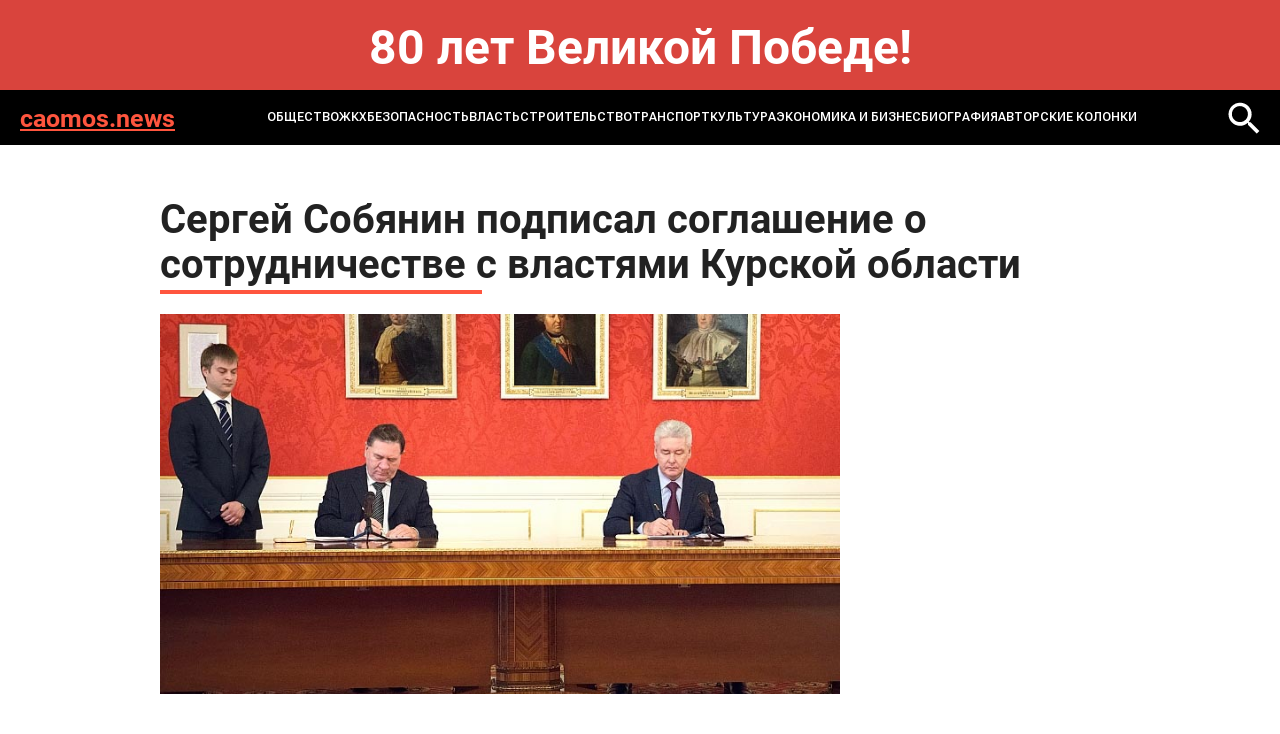

--- FILE ---
content_type: text/html; charset=windows-1251
request_url: https://caomos.news/news/society/sergey_sobyanin_podpisal_soglashenie_o_sotrudnichestve_s_vlastyami_kurskoy_oblasti_/
body_size: 6005
content:
<!DOCTYPE html>
<html lang="ru-ru" dir="ltr">

<head>
	<meta http-equiv="X-UA-Compatible" content="IE=edge" />
	<meta http-equiv="Content-Type" content="text/html; charset=windows-1251" />
<meta name="robots" content="index, follow" />
<meta name="keywords" content="MOS NEWS - онлайн издание, новости Москвы, новости сегодня, новости России, реклама в СМИ" />
<meta name="description" content="MOS NEWS - онлайн издание, новости Москвы, новости сегодня, новости России, реклама в СМИ" />
<link href="/bitrix/templates/caomos.news - 2024/styles.css?1732093286232" type="text/css"  data-template-style="true"  rel="stylesheet" />
<script type="text/javascript">var _ba = _ba || []; _ba.push(["aid", "582ed6863380bcaf2da993a183dc059f"]); _ba.push(["host", "caomos.news"]); (function() {var ba = document.createElement("script"); ba.type = "text/javascript"; ba.async = true;ba.src = (document.location.protocol == "https:" ? "https://" : "http://") + "bitrix.info/ba.js";var s = document.getElementsByTagName("script")[0];s.parentNode.insertBefore(ba, s);})();</script>


	<title>
		Сергей Собянин подписал соглашение о сотрудничестве с властями Курской области | Новости mos. news	</title>
	<meta name="format-detection" content="telephone=no">
<meta name="viewport" content="width=device-width, initial-scale=1">
<link rel="shortcut icon" href="/bitrix/templates/caomos.news - 2024/images/favicon.ico" sizes="16x16">
<meta name="viewport" content="width=device-width, initial-scale=1.0">
<link media="all" rel="stylesheet" type="text/css" href="/bitrix/templates/caomos.news - 2024/css/all.css?v=1" />
<link href="/bitrix/templates/caomos.news - 2024/custom.css?v=1" rel="stylesheet" type="text/css" /></head>
<body>
	<div id="panel">
			</div>
<style>
.bnr-line{
	color: #fff; font-size: 48px; text-align:center; padding: 30px 0 ; font-weight: bold; background: #d9443d;
}
@media (max-width: 1024px){
	.bnr-line{
		font-size: 28px;padding: 20px 0 ;
	}
}
</style>
<div class="bnr-line">80 лет Великой Победе!</div>
	<div id="wrapper">

		<header class="header">
			<div class="holder">
				<div class="header-block">
					<a href="/" class="header-logo">caomos.news</a>
					<a href="" class="mob-nav-icon"><span class="mob-nav-block"></span></a>
						<div class="header-nav">
	<ul class="header-nav-list">
					<li class="active">
					<a href="/news/society/">ОБЩЕСТВО</a>
				</li>
							<li class="">
					<a href="/news/zhkkh_i_stroitelstvo/">ЖКХ</a>
				</li>
							<li class="">
					<a href="/news/bezopasnost/">БЕЗОПАСНОСТЬ</a>
				</li>
							<li class="">
					<a href="/news/gorod_i_okrug/">ВЛАСТЬ</a>
				</li>
							<li class="">
					<a href="/news/infrastruktura/">СТРОИТЕЛЬСТВО</a>
				</li>
							<li class="">
					<a href="/news/transport/">ТРАНСПОРТ</a>
				</li>
							<li class="">
					<a href="/news/kultura/">КУЛЬТУРА</a>
				</li>
							<li class="">
					<a href="/news/ekonomika_i_biznes/">ЭКОНОМИКА И БИЗНЕС</a>
				</li>
							<li class="">
					<a href="/news/biografiya/">Биография</a>
				</li>
					<li>
			<a href="/blog/">Авторские колонки</a>
		</li>
	</ul>
</div>
						<a href="/search/" class="header-loupe"><img src="/bitrix/templates/caomos.news - 2024/images/loupe-2.svg" alt=""></a>
				</div>
			</div>
		</header>

<section class="main">
	<div class="holder">
		<article class="article">
			<h1 class="article-title">Сергей Собянин подписал соглашение о сотрудничестве с властями Курской области</h1>
			<div class="article-img"><img src="/upload/iblock/b08/b080477064bf826467662f4595f998d5.jpeg" alt=""></div>
			<div class="article-date">06.04.2015 18:18</div>
			<p style="background-image: initial; background-color: #ffffff;"><span style="background-image: initial;">Московский мэр Сергей Собянин&nbsp;и&nbsp;губернатор Курской области Александр Михайлов подписали Соглашение между властями Москвы и Курской области о&nbsp;торгово-экономическом, научно-техническом и&nbsp;культурном сотрудничестве.&nbsp;</span><span style="background-image: initial;">Т</span><span style="background-image: initial;">акже был подписан протокол по&nbsp;реализации этого соглашения.</span></p><p style="background-image: initial; background-color: #ffffff;"><span style="background-image: initial;">В&nbsp;начале своего выступления Сергей Собянин поздравил жителей Курской области с&nbsp;приближающимися майскими праздниками и&nbsp;особенно с&nbsp;70-летием Победы в&nbsp;Великой Отечественной войне.</span></p><p style="background-image: initial; background-color: #ffffff;">–&nbsp;<span style="background-image: initial;">В&nbsp;эти дни мы&nbsp;будем рады видеть в&nbsp;Москве ветеранов из&nbsp;Курской области,&nbsp;</span>– сказал Сергей Собянин<span style="background-image: initial;">.</span></p><p style="background-image: initial; background-color: #ffffff;"><span style="background-image: initial;">Мэр Москвы сказал тёплые слова благодарности курским фермерам и&nbsp;сельхозпроизводителям за их&nbsp;активное участие в&nbsp;московских продовольственных ярмарках. Первая в&nbsp;этом году Курская региональная ярмарка откроется в&nbsp;Москве на&nbsp;Пятницком шоссе уже 11&nbsp;апреля.</span></p><p style="background-image: initial; background-color: #ffffff;"><span style="background-image: initial;">В&nbsp;свою очередь Александр Михайлов пригласил Правительство Москвы и&nbsp;столичные предприятия принять участие в&nbsp;традиционной Курской Коренной ярмарке.</span></p><p style="background-image: initial; background-color: #ffffff;"><span style="background-image: initial;">Он&nbsp;отметил активное участие предприятий Курской области в&nbsp;поставках продукции на&nbsp;московский рынок. По&nbsp;его словам, также активно развивается сотрудничество в&nbsp;сфере здравоохранения. Благодаря ему в прошлом году свыше трёх тысяч курян получили квалифицированную медицинскую помощь в&nbsp;московских клиниках.</span></p><p style="background-image: initial; background-color: #ffffff;"><span style="background-image: initial;">Кроме того, большое значение для развития культуры региона имеют творческие связи между московским Малым театром и&nbsp;Курским драматическим театром.</span></p><p style="background-image: initial; background-color: #ffffff;"><span style="background-image: initial;">Сейчас Курская область является одним из&nbsp;крупнейших деловых партнёров Москвы среди регионов Центрального федерального округа. Товарооборот между регионами составляет порядка 27&nbsp;миллиардов рублей в&nbsp;год.</span></p><p style="background-image: initial; background-color: #ffffff;"><span style="background-image: initial;">Основные цели нынешнего соглашения – развитие экономической интеграции и&nbsp;расширение межрегиональных связей в&nbsp;таких сферах, как транспорт, информационные коммуникации, промышленность, сельское хозяйство, торговля и&nbsp;услуги, архитектура и&nbsp;строительство, ЖКХ, городское благоустройство, здравоохранение, образование, наука, культура, туризм и&nbsp;спорт, охрана окружающей среды, а также семейная и&nbsp;молодёжная политика.</span></p><p style="background-image: initial; background-color: #ffffff;"><span style="background-image: initial;">В&nbsp;соответствии с&nbsp;соглашением власти Москвы и&nbsp;Курской области создают условия для организации взаимных поставок продукции производственно-технического назначения, товаров народного потребления, сельскохозяйственной продукции и&nbsp;продовольствия. Стороны осуществляют обмен опытом, а&nbsp;также организуют проведение совместных выставок, конференций, семинаров, совещаний, круглых столов и&nbsp;других мероприятий в рамках сотрудничества.</span></p><p style="background-image: initial; background-color: #ffffff;"><span style="background-image: initial;">Соглашение пришло на смену документу, подписанному властями Москвы и&nbsp;Курской области ещё в&nbsp;2003&nbsp;году.</span></p><p style="background-color: #ffffff;">&nbsp;</p>		</article>
		
<div class="news-more">
	<h2 class="title">Может быть интересно</h2>
	<div class="more-slider">
					<div class="more-slide">
				<a href="/news/zhkkh_i_stroitelstvo/raboty_v_ramkakh_programmy_kapremonta_zhilykh_domov_2026_goda_startovali_v_moskve/" class="more-item">
					<div class="more-title">Работы в рамках программы капремонта жилых домов 2026 года стартовали в Москве</div>
					<div class="more-date">22 января 2026</div>
				</a>
			</div>
					<div class="more-slide">
				<a href="/news/kultura/premera_spektaklya_lavr_sostoitsya_na_stsene_teatra_na_maloy_ordynke_22_yanvarya/" class="more-item">
					<div class="more-title">Премьера спектакля «Лавр» состоится на сцене Театра на Малой Ордынке 22 января</div>
					<div class="more-date">22 января 2026</div>
				</a>
			</div>
					<div class="more-slide">
				<a href="/news/society/sinoptik_osadkov_na_vykhodnykh_v_moskve_ne_ozhidaetsya/" class="more-item">
					<div class="more-title">Синоптик: Осадков на выходных в Москве не ожидается</div>
					<div class="more-date">22 января 2026</div>
				</a>
			</div>
					<div class="more-slide">
				<a href="/news/gorod_i_okrug/putin-schitaet-chto-zamorozhennye-ssha-aktivy-rf-mozhno-napravit-na-vosstanovlenie-territoriy/" class="more-item">
					<div class="more-title">Путин считает, что замороженные США активы РФ можно направить на восстановление территорий</div>
					<div class="more-date">21 января 2026</div>
				</a>
			</div>
					<div class="more-slide">
				<a href="/news/gorod_i_okrug/putin-poruchil-mid-izuchit-predlozhenie-trampa-o-sovete-mira/" class="more-item">
					<div class="more-title">Путин поручил МИД изучить предложение Трампа о &quot;Совете мира&quot;</div>
					<div class="more-date">21 января 2026</div>
				</a>
			</div>
					<div class="more-slide">
				<a href="/news/society/tramp-nazval-ryutte-bolee-znachimoy-figuroy-v-situatsii-s-grenlandiey/" class="more-item">
					<div class="more-title">Трамп назвал Рютте более значимой фигурой в ситуации с Гренландией</div>
					<div class="more-date">21 января 2026</div>
				</a>
			</div>
					<div class="more-slide">
				<a href="/news/society/dnk-test-podtverdil-chto-naydennoe-v-bosfore-telo-prinadlezhit-plovtsu-svechnikovu/" class="more-item">
					<div class="more-title">ДНК-тест подтвердил, что найденное в Босфоре тело принадлежит пловцу Свечникову</div>
					<div class="more-date">21 января 2026</div>
				</a>
			</div>
					<div class="more-slide">
				<a href="/news/society/v-gd-otvetili-mogut-li-uk-povyshat-platu-za-soderzhanie-obshchego-imushchestva/" class="more-item">
					<div class="more-title">В ГД ответили, могут ли УК повышать плату за содержание общего имущества</div>
					<div class="more-date">21 января 2026</div>
				</a>
			</div>
			</div>
</div>
	</div>
</section>
<!-- 
 -->
	<footer class="footer">
		<div class="holder">
			<div class="footer-top">
				<div class="search">
					<form action="/search/">
						<input name="q" type="text" class="search-input" placeholder="Поиск...">
						<button name="s" class="search-button"></button>
					</form>
				</div>
				<div class="footer-links">
								<div class="footer-links-col">
								<a href="/news/society/" class="_active">ОБЩЕСТВО</a>
										<a href="/news/zhkkh_i_stroitelstvo/" class="">ЖКХ</a>
										<a href="/news/bezopasnost/" class="">БЕЗОПАСНОСТЬ</a>
										</div>
				<div class="footer-links-col">
							<a href="/news/gorod_i_okrug/" class="">ВЛАСТЬ</a>
										<a href="/news/infrastruktura/" class="">СТРОИТЕЛЬСТВО</a>
										<a href="/news/transport/" class="">ТРАНСПОРТ</a>
										</div>
				<div class="footer-links-col">
							<a href="/news/kultura/" class="">КУЛЬТУРА</a>
										<a href="/news/ekonomika_i_biznes/" class="">ЭКОНОМИКА И БИЗНЕС</a>
										</div>
				<div class="footer-links-col">
							<a href="/news/biografiya/" class="">Биография</a>
						<a href="/blog/">Авторские колонки</a>
	</div>
				</div>
			</div>
		</div>
		<div class="footer-bottom">
			<div class="footer-bottom-text">
				© 2014-2024 Информационный портал «MOS NEWS». <a href="">ЭЛ № ФС 77 - 68927</a>. Настоящий ресурс может содержать материалы 18+. Использование материалов издания - как вам угодно, никаких претензий со стороны нашего СМИ не будет. Мнение редакции может не совпадать с мнением авторов публикаций. Контакты редакции: <a href="tel:+74957654164">+7 (495) 765-41-64</a>, <a href="mailto:mos.news@inbox.ru">mos.news@inbox.ru</a><br>
В России признаны экстремистскими и запрещены организации «Meta Platforms Inc. по реализации продуктов — социальных сетей Facebook и Instagram», «Национал-большевистская партия», «Свидетели Иеговы», «Армия воли народа», «Русский общенациональный союз», «Движение против нелегальной иммиграции», «Правый сектор», УНА-УНСО, УПА, «Тризуб им. Степана Бандеры»,«Мизантропик дивижн», «Меджлис крымскотатарского народа», движение «Артподготовка», общероссийская политическая партия «Воля», АУЕ. Признаны террористическими и запрещены: «Движение Талибан», «Имарат Кавказ», «Исламское государство» (ИГ, ИГИЛ), Джебхад-ан-Нусра, «АУМ Синрике», «Братья-мусульмане», «Аль-Каида в странах исламского Магриба». <br>
Организации, СМИ и физические лица, <a href="">признанные в</a> России иностранными агентами: «Альянс врачей», «Лига Избирателей», «Фонд борьбы с коррупцией», «В защиту прав заключенных», ИАЦ «Сова», «Аналитический Центр Юрия Левады», «Мемориал», «Открытый Петербург», «Открытая Россия», «Гуманитарное действие», «Феникс плюс», «Агора», «Голос», «Комитет Солдатских матерей», «Женское достоинство», «Голос Америки», «Кавказ.Реалии», «Радио Свобода», Пономарев Лев Александрович, Савицкая Людмила Алексеевна, Маркелов Сергей Евгеньевич, Камалягин Денис Николаевич, Апахончич Дарья Александровна и <a href="">т.д.</a>

<!-- Yandex.Metrika counter -->
                <script type="text/javascript" >
                    (function(m,e,t,r,i,k,a){m[i]=m[i]||function(){(m[i].a=m[i].a||[]).push(arguments)};
                        m[i].l=1*new Date();k=e.createElement(t),a=e.getElementsByTagName(t)[0],k.async=1,k.src=r,a.parentNode.insertBefore(k,a)})
                    (window, document, "script", "https://mc.yandex.ru/metrika/tag.js", "ym");

                    ym(42623839, "init", {
                        clickmap:true,
                        trackLinks:true,
                        accurateTrackBounce:true
                    });
                </script>
                <noscript><div><img src="https://mc.yandex.ru/watch/42623839" style="position:absolute; left:-9999px;" alt="" /></div></noscript>
                <!-- /Yandex.Metrika counter -->			</div>
			<div class="footer-info">
				<div class="footer-logo">
					<a href="https://rim.media"><img src=" /bitrix/templates/caomos.news - 2024/images/footer-logo.png" alt=""></a>
				</div>
				<div class="footer-webs">
					<a href="">
						<svg width="28" height="28" viewBox="0 0 28 28" fill="none" xmlns="http://www.w3.org/2000/svg">
							<path d="M20.75 7.5C19.5452 6.70987 18.7715 5.22359 18.5 3.75C18.4416 3.43169 18.5 3.33524 18.5 3H14.75V18.75C14.6855 20.486 12.7405 21.75 11 21.75C10.4588 21.75 9.94871 21.2376 9.5 21C8.47135 20.4554 8 19.9983 8 18.75C8 16.957 9.21865 15 11 15C11.3326 15 12.1982 14.9052 12.5 15V11.25C12.1876 11.2071 11.3236 11.25 11 11.25C7.09854 11.25 4.25 14.8236 4.25 18.75C4.25 21.1587 5.4249 22.711 7.25 24C8.39924 24.8121 9.49236 25.5 11 25.5C14.9015 25.5 18.5 22.6758 18.5 18.75V10.5C20.0077 11.5887 21.7567 12 23.75 12V8.25C22.6765 8.25 21.5891 8.05027 20.75 7.5Z" fill="white"/>
						</svg>
					</a>
					<a href="">
						<svg width="28" height="28" viewBox="0 0 28 28" fill="none" xmlns="http://www.w3.org/2000/svg">
							<path fill-rule="evenodd" clip-rule="evenodd" d="M22.25 22.5H18.5V17.25C18.5 16.0042 18.7126 14.25 17 14.25C15.2626 14.25 14.75 15.1 14.75 16.5V22.5H11.75V11.25H14.75V12.75C15.1958 11.9041 16.1249 11.25 17.75 11.25C21.1292 11.25 22.25 13.6083 22.25 16.5V22.5ZM8 9.75C6.92917 9.75 5.75 9.32083 5.75 8.25C5.75 7.18333 6.93291 6 8 6C9.06667 6 9.5 7.18333 9.5 8.25C9.5 9.32083 9.06667 9.75 8 9.75ZM5.75 22.5H9.5V11.25H5.75V22.5ZM23.75 3H4.25C3.33374 3 2.75 3.60416 2.75 4.5V24C2.75 24.8958 3.33374 25.5 4.25 25.5H23.75C24.6663 25.5 25.25 24.8958 25.25 24V4.5C25.25 3.60416 24.6708 3 23.75 3Z" fill="#E6E6E6"/>
						</svg>
					</a>
				</div>
				<a href="" class="footer-button">Подписаться</a>
			</div>
		</div>
	</footer>
	<link media="all" rel="stylesheet" type="text/css" href="/bitrix/templates/caomos.news - 2024/css/slick.css" />
	<script src="/bitrix/templates/caomos.news - 2024/js/jquery-2.2.4.min.js"></script>
	<script src="/bitrix/templates/caomos.news - 2024/js/slick.min.js"></script>
	<script src="/bitrix/templates/caomos.news - 2024/js/all.js"></script>
</body>
</html>